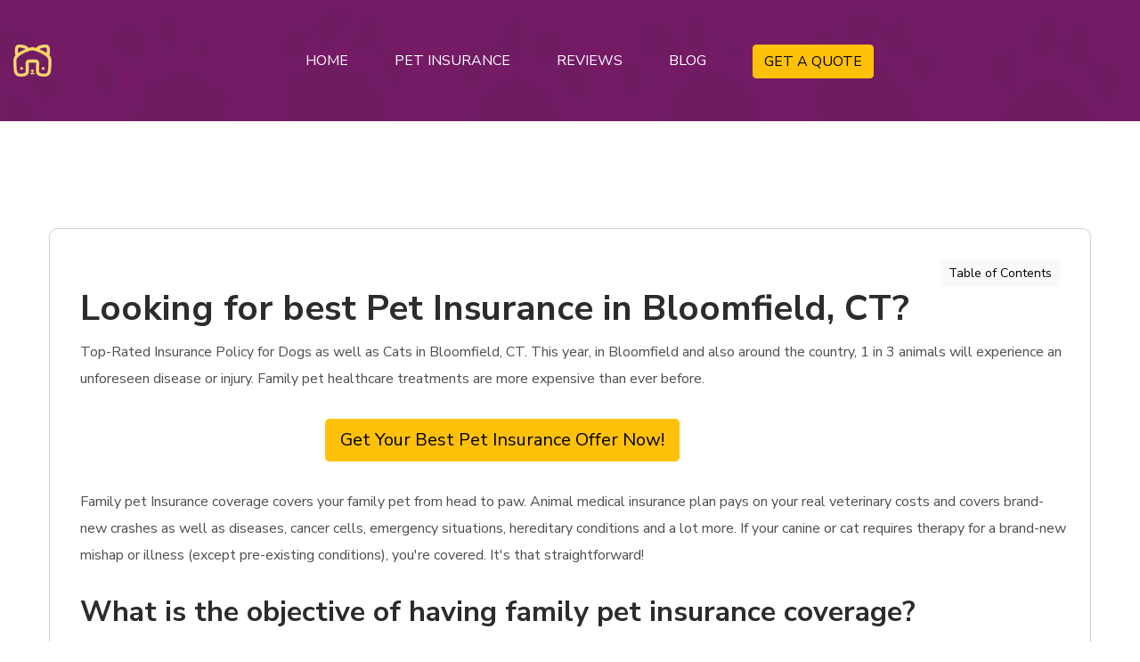

--- FILE ---
content_type: text/html
request_url: https://petinsurancebuddy.com/pet-insurance-bloomfield-ct.html
body_size: 11862
content:
<!DOCTYPE html>
<html lang="en">
<head>
    <meta charset="utf-8">
    <meta http-equiv="X-UA-Compatible" content="IE=edge">
    <meta name="viewport" content="width=device-width, initial-scale=1.0" />
    <meta name="description" content="Top Rated pet insurance in Bloomfield, CT. CheckInsurance for Dogs as well as Cats in Bloomfield, CT. Family pet wellness treatment treatments are a lot more pricey than ever."/>
    <meta name="keywords" content="Pet Insurance Bloomfield, dog insurance Bloomfield, cat insurance Bloomfield"/>
    <meta name="author" content="petinsurancebuddy.com"/>

    <title>Best Pet Insurance in Bloomfield, CT</title>

    <!--== Favicon ==-->
    <link rel="shortcut icon" href="assets/img/favicon.ico" type="image/x-icon" />

    <!--== Google Fonts ==-->
    <link rel="preconnect" href="https://fonts.googleapis.com">
    <link rel="preconnect" href="https://fonts.gstatic.com" crossorigin>
    <link href="https://fonts.googleapis.com/css2?family=Nunito+Sans:ital,wght@0,300;0,400;0,600;0,700;0,800;1,300;1,400;1,600&display=swap" rel="stylesheet">

    <!--== Bootstrap CSS ==-->
    <link href="assets/css/bootstrap.min.css" rel="stylesheet" />
    <!--== Font Awesome Min Icon CSS ==-->
    <link href="assets/css/font-awesome.min.css" rel="stylesheet" />
    <!--== 7 Stroke Icon CSS ==-->
    <link href="assets/css/pe-icon-7-stroke.css" rel="stylesheet" />
    <!--== Swiper CSS ==-->
    <link href="assets/css/swiper.min.css" rel="stylesheet" />
    <!--== Fancybox Min CSS ==-->
    <link href="assets/css/fancybox.min.css" rel="stylesheet" />
    <!--== Range Slider Min CSS ==-->
    <link href="assets/css/ion.rangeSlider.min.css" rel="stylesheet" />

    <!--== Main Style CSS ==-->
    <link href="assets/css/style.css" rel="stylesheet" />
    	<!-- Google Tag Manager -->
<script>(function(w,d,s,l,i){w[l]=w[l]||[];w[l].push({'gtm.start':
  new Date().getTime(),event:'gtm.js'});var f=d.getElementsByTagName(s)[0],
  j=d.createElement(s),dl=l!='dataLayer'?'&l='+l:'';j.async=true;j.src=
  'https://www.googletagmanager.com/gtm.js?id='+i+dl;f.parentNode.insertBefore(j,f);
  })(window,document,'script','dataLayer','GTM-MDD7GST');</script>
  <!-- End Google Tag Manager -->
  <script src="script.js"></script>
</head>

<body>

<!--wrapper start-->
<div class="wrapper">

  <!--== Start Preloader Content ==-->
  <div class="preloader-wrap">
    <div class="preloader">
      <div class="dog-head"></div>
      <div class="dog-body"></div>
    </div>
  </div>
  <!--== End Preloader Content ==-->

<!--== Start Header Wrapper ==-->
<header class="header-area header-default" data-bg-img="assets/img/photos/header-bg.webp">
  <div class="container">
    <div class="row no-gutter align-items-center position-relative">
      <div class="col-12">
        <div class="header-align">
          <div class="header-align-start">
            <div class="header-logo-area">
              <a href="https://petinsurancebuddy.com">
                <img class="logo-main" src="assets/img/logo-light.webp" alt="Logo" />
              </a>
            </div>
          </div>
          <div class="header-align-center">
            <div class="header-navigation-area position-relative">
              <ul class="main-menu nav">
                <li><a href="https://petinsurancebuddy.com/"><span>Home</span></a></li>
                <li class="has-submenu"><a href="#/" class="mega-title"><span>Pet Insurance</span></a>
                  <ul class="submenu-nav">
                    <li><a href="https://petinsurancebuddy.com/cat-insurance.html"><span>Cat Insurance</span></a></li>
                    <li><a href="https://petinsurancebuddy.com/dog-insurance.html"><span>Dog Insurance</span></a></li>
                  </ul>
                </li>
                <li class="has-submenu"><a href="https://petinsurancebuddy.com/pet-insurance-reviews.html"><span>Reviews</span></a></li>
                <li class="has-submenu"><a href="https://petinsurancebuddy.com/blog.html"><span>Blog</span></a></li>
                <li><a href="https://petinsurancebuddy.com/pet-insurance-quotes.html"><button type="button" class="btn btn-warning">GET A QUOTE</button></a></li>
              </ul>

            </div>
          </div>
          <div class="header-align-end">
            <div class="header-action-area">
              <button class="btn-menu" type="button" data-bs-toggle="offcanvas" data-bs-target="#AsideOffcanvasMenu" aria-controls="AsideOffcanvasMenu">
                <i class="pe-7s-menu"></i>
              </button>
            </div>
          </div>
        </div>
      </div>
    </div>
  </div>
</header>
<!--== End Header Wrapper ==-->
  
<main class="main-content">


    <!--== Start Blog Area Wrapper ==-->
    <section class="blog-details-area">
      <div class="container">
        <div class="row justify-content-between">
          <div class="col-12">
            <div class="blog-details-content-wrap">
              <div class="blog-details-item">
                <div class="blog-details-content">
							<div class="d-grid gap-2 d-md-flex justify-content-md-end">
			  <a class="btn btn-light btn-sm" data-bs-toggle="collapse" href="#collapseExample" role="button" aria-expanded="false" aria-controls="collapseExample">
				Table of Contents
			  </a>
							</div>
			<div class="collapse" id="collapseExample">
			  <div class="card card-body">
				<li><a href='#a1'>What is the objective of having family pet insurance coverage?</a></li>
<li><a href='#a2'>Best Deal Offer</a></li>
<li><a href='#a3'>What is covered by family pet insurance in Bloomfield, Connecticut</a></li>
<li><a href='#a4'>Animal insurance that just covers crashes</a></li>
<li><a href='#a5'>
                    What Types of Insurance Plans Are There?
                   </a></li>
<li><a href='#a6'>
                    Wellness Plan
                   </a></li>
<li><a href='#a7'>
                    Accident &amp; Illness Plan
                   </a></li>
<li><a href='#a8'>
                    Accident No Plan
                   </a></li>
<li><a href='#a9'>
                    Accident &amp; Illness + Well
                   </a></li>
<li><a href='#a10'>
                    General Costs of visiting an emergency veterinarian
                   </a></li>
<li><a href='#a11'> What factors affect the cost of pet insurance in Bloomfield, Connecticut?</a></li>
<li><a href='#a12'>Family pet insurance policy with one of the most advantages</a></li>
<li><a href='#a13'>Insurance coverage for dogs</a></li>
<li><a href='#a14'>Insurance coverage for puppies</a></li>
<li><a href='#a15'>Insurance for cats</a></li>
<li><a href='#a16'>Insurance coverage for kittens</a></li>
<li><a href='#a17'>Insurance policy for horses</a></li>
<li><a href='#a18'>Insurance for rabbits</a></li>
<li><a href='#a19'>Just How to Conserve Cash on Animal Insurance in Bloomfield </a></li>
<li><a href='#a20'>What effect does my pet dog&#39;s age have on pet dog insurance policy?</a></li>
<li><a href='#a21'>Is pre-existing illnesses covered by family pet insurance?</a></li>
<li><a href='#a22'>What are the advantages of pet insurance policy?</a></li>
<li><a href='#a23'>Pet Insurance coverage in Bloomfield, Connecticut</a></li>
<br/>
			  </div>
			  </div>
					  
                  <h1 id="best-pet-insurance-in-Bloomfield">Looking for best Pet Insurance in Bloomfield, CT?</h1>


                  <p>Top-Rated Insurance Policy for Dogs as well as Cats in Bloomfield, CT. This year, in Bloomfield and also around the country, 1 in 3 animals will experience an unforeseen disease or injury. Family pet healthcare treatments are more expensive than ever before.</p>
                  <p>
                  <div class="d-grid gap-2 col-6 mx-auto hideIfActiveAds">
                    <a href="https://petinsurancebuddy.com/pet-insurance-quotes.html"><button class="btn btn-warning btn-lg" type="button">Get Your Best Pet Insurance Offer Now!</button></a>
                  </div>
                </p>
                  <p>Family pet Insurance coverage covers your family pet from head to paw. Animal medical insurance plan pays on your real veterinary costs and covers brand-new crashes as well as diseases, cancer cells, emergency situations, hereditary conditions and a lot more. If your canine or cat requires therapy for a brand-new mishap or illness (except pre-existing conditions), you&#39;re covered. It&#39;s that straightforward!</p>
                  <a id='a1'></a><h2 id="what-is-the-purpose-pet-insurance">What is the objective of having family pet insurance coverage?</h2>
                  <p>As a pet owner, you&#39;re aware that your fuzzy companion might be one of the family&#39;s most bold members. Therefore, it&#39;s not uncommon for our dogs to need a trip to the vet every occasionally. The anxiety of your pet dog being ill or injured is dreadful sufficient, however adding a big veterinarian cost to the mix simply contributes to the anxietyWith the right pet dog insurance in location, you can relax simple knowing that you&#39;ll be able to pay your canine&#39;s or feline&#39;s clinical fees and also give them with the treatment they need if they get ill. A quick contrast of animal insurance policy with us will certainly assist you situate a wonderful deal and also satisfaction in minutes. Continue reading to read more about the many types of animal insurance available for your pet or pet cat, in addition to what it covers as well as just how much it sets you back.</p>

                  <!--== Start Divider Area Wrapper ==-->
                  <section class="bg-theme-color position-relative z-index-1 hideIfActiveAds">
                    <div class="container-fluid p--0">
                      <div class="row divider-style1">

                        <div class="col-lg-12 col-xl-12">
                          <div class="divider-content text-center">
                            <h5 class="sub-title">Find Best Pet Insurance</h5>
                            <a id='a2'></a><h2 class="title">Best Deal Offer</h2>
                            <p class="desc">Get the best pet insurance offer with reviews and comparison. Compare pet insurance companies to find the best pet insurance for your dog or cat. </p>
                            <a class="btn-theme text-dark" href="https://petinsurancebuddy.com/pet-insurance-quotes.html">GET A QUOTE</a>
                            <img class="shape-object" src="assets/img/shape/object1.webp" width="316" height="302" alt="Image-HasTech">
                          </div>
                        </div>
                      </div>
                    </div>
                  </section>
                  <!--== End Divider Area Wrapper ==-->
                  <a id='a3'></a><h2 id="what-is-covered-by-pet-animal-family-pet-insurance-policy-in-Bloomfield, CT">What is covered by family pet insurance in Bloomfield, Connecticut</h2>
                  <p>The complying with classifications of protection may be consisted of in pet insurance plan:</p>
                  <ul>
                  <li>Vet costs as well as therapy in the event that your animal ends up being unhealthy or injured.
                  </li>
                  <li>When it comes to an accident, emergency dental care.
                  </li>
                  <li>Vacation termination if you need to cancel or reduce your vacation owing to an unpredicted illness, injury, or loss of your pet dog.
                  </li>
                  <li>If your pet dog dies or goes missing out on, you will be made up.
                  </li>
                  <li>If your pet is shed, charges for advertising and marketing and prize cash.
                  </li>
                  <li>Kennel as well as cattery expenditures if you&#39;re unable to care for your family pet for an extended amount of time.
                  </li>
                  <li>Responsibility protection for 3rd parties in the event that your dog wounds someone creates a crash or damages a person&#39;s residential property.
                  </li>
                  <li>Insurance coverage, when you&#39;re far from house in case your animal, is damaged or becomes unwell.
                  </li>
                  <li>Alternate therapies, like as acupuncture, homeopathy, or physiotherapy, if your veterinarian advises them.
                  </li>
                  </ul>
                  <p>It&#39;s critical to confirm any insurance policy prior to purchasing to ensure that it supplies the protection you require. Some plans don&#39;t include functions like international coverage and vacation termination as typical, however you may have the ability to add these for a fee. Pet insurance plan come in a range of dimensions as well as shapes. You&#39;ll require to consider the advantages and disadvantages of the many alternatives available to pick the best pet dog insurance coverage for you, which commonly comes down to the level of coverage you desire and how much you&#39;re prepared to invest. When comparing family pet insurance plan, there are 4 fundamental groups to seek:</p>
                  <a id='a4'></a><h2 id="pet-insurance-that-just-simply-covers-accidents-mishaps-crashes">Animal insurance that just covers crashes</h2>
                  <p>Your family pet&#39;s vet fees will be covered if they are harmed in a crash, yet not if they obtain weak. It&#39;s likely to be less costly than more detailed insurance, as well as it may be an excellent suit if you have a young, healthy and balanced canine or pet cat. A lot of accident-only insurance coverage are just great for a year, and if you require treatment beyond that, you might not be covered. Always confirm the highest possible restriction on exactly how much you might declare - there is usually one. Family pet insurance coverage with a time frame Time-limited pet insurance policy covers illness and accidents for as much as year from the date of medical diagnosis or until the policy&#39;s optimum is reached, whichever comes first. Even if you restore, as soon as either limitation is gotten to, the problem is no longer covered. Pre-existing conditions are also not covered. This is the many standard kind of pet insurance coverage, it has no age constraints, so it might be a beneficial choice for senior pet dogs as well as offering crucial help if family pets of any kind of age get unwell with a temporary ailment.</p>
                  <p>
                    <div class="d-grid gap-2 col-6 mx-auto hideIfActiveAds">
                      <a href="https://petinsurancebuddy.com/pet-insurance-quotes.html"><button class="btn btn-warning btn-lg" type="button">Get Your Best Pet Insurance Offer Now!</button></a>
                    </div>
                  </p>
                  <a id='a5'></a><h2>
                    What Types of Insurance Plans Are There?
                   </h2>
                   
                   <a id='a6'></a><h3>
                    Wellness Plan
                   </h3>
                   <p>
                    Regular checkups, immunizations, and routine care are all included in the Wellness Plan. However, it does not provide emergency medical care when there is an injury or accident.
                   </p>
                   
                   <a id='a7'></a><h3>
                    Accident &amp; Illness Plan
                   </h3>
                   <p>
                    Accident and Invalidity Plan protection covers care, treatment and testing for any injury or illness your pet might suffer from. This plan doesn't cover pre-existing conditions or routine medical treatments.
                   </p>
                   
                   <a id='a8'></a><h3>
                    Accident No Plan
                   </h3>
                   <p>
                    Accidents like as falls or auto accidents are covered under emergency vet or pet hospital care. There is no coverage for ailments and problems that are specific to breeds.
                   </p>
                   
                   <a id='a9'></a><h3>
                    Accident &amp; Illness + Well
                   </h3>
                   <p>
                    This plan is identical in its design to the Accident and Illness Plan. However it also offers the Wellness Plan's extra benefits, which are available for regular visits to the veterinary clinic.
                   </p>
  
  
  
  
                   <a id='a10'></a><h2>
                    General Costs of visiting an emergency veterinarian
                   </h2>
                   <p>
                    There is a possibility of a difference in the cost for taking your pet or animal to an emergency shelter based the reason you're visiting.
                    An emergency operation will cost far more than a trip to the ER for a ripped toenail.
  
                    The cost of treatment could differ based on the pet's size. Larger dogs could require more fluids or meds than smaller pets.

                    The table below gives a basic summary of the numerous diagnostic and treatment options available for your pet in an emergency veterinary facility.
 
                    These prices will vary based the location you live in the United States as well as the availability of veterinary specialists in your region, and the you need to be treated.
                   </p>
                   
                   <table class="table table-striped table-hover"><tbody><tr><td><strong>Procedure</strong></td><td><strong>Cats</strong></td><td><strong>Small Dogs</strong></td><td><strong>Large Dogs</strong></td></tr><tr><td>Exam/Consultation</td><td>$100-150</td><td>$100-150</td><td>$100-150</td></tr><tr><td>General Bloodwork</td><td>$80-200</td><td>$80-200</td><td>$80-200</td></tr><tr><td>X-rays</td><td>$150-250</td><td>$150-250</td><td>$150-250</td></tr><tr><td>Ultrasound</td><td>$300-600</td><td>$300-600</td><td>$300-600</td></tr><tr><td>1-2 Day Hospitalization<br>(vomiting/diarrhea, seizures)</td><td>$600-1500</td><td>$600-1500</td><td>$800-1700</td></tr><tr><td>3-5 Day Hospitalization<br>(kidney failure, blocked cat, parvo)</td><td>$1500-3000</td><td>$1500-3000</td><td>$2000-3500</td></tr><tr><td>Wound Treatment &amp; Repair</td><td>$800-1500</td><td>$800-2000</td><td>$1000-2500</td></tr><tr><td>Emergency Surgery<br>(bloat, foreign body, hit by car)</td><td>$1500-3000</td><td>$1800-3000</td><td>$2000-5000</td></tr><tr><td>Oxygen Therapy<br>(heart failure, pneumonia, asthma)</td><td>$500-25</td><td></td><td></td></tr></tbody></table>
                   
                   <p>
                    Bloomfield, Connecticut data from Emergency Vets USA with regional cost of living adjustments
                   </p>
                   <p>
                    <div class="d-grid gap-2 col-6 mx-auto hideIfActiveAds">
                      <a href="https://petinsurancebuddy.com/pet-insurance-quotes.html"><button class="btn btn-warning btn-lg" type="button">Get Your Best Pet Insurance Offer Now!</button></a>
                    </div>
                  </p>

 <!--== Start Feature Area Wrapper ==-->
 <div class="feature-area">
  <div class="container">
    <div class="row">
      <div class="col-lg-12">
        <a id='a11'></a><h2> What factors affect the cost of pet insurance in Bloomfield, Connecticut?</h2>
        <p>
          Bloomfield pet insurance prices will be affected by numerous variables, such as the pet's breed and age, the policy specifics, where you live, and where you are located. Bloomfield insurance companies will permit you to adjust your coverage to suit your needs and the needs of your pet.
         </p>
      </div>
      </div>
      <div class="row">
      <div class="col-lg-6">
        <div class="feature-icon-box">
          <div class="content">
            <h5 class="title"> Limits on annual reimbursement</h5>
            <p> The annual cap is the sum your insurance will pay for veterinarian care during any one year. The coverage for a year for Bloomfield is usually $3,000 up to infinity.</p>
          </div>
        </div>
      </div>
      <br/>
      <div class="col-lg-6">
        <div class="feature-icon-box">
          <div class="content">
            <h5 class="title"> Deductible</h5>
            <p> A deductible is the amount you will have to pay prior to the time your insurance covers it. A lower deductible can reduce your costs for insurance.</p>
          </div>
        </div>
      </div>
    </div>
      <div class="row">
      <div class="col-lg-6">
        <div class="feature-icon-box">
          <div class="content">
            <h5 class="title">  Percentage of repayment on a bill</h5>
            <p> After you've paid the deductible, your insurance carrier will reimburse you for the reimbursement amount. The majority of pet insurance policies cover 70% or 90% of costs. Your reimbursement percentage must be lower in order to receive the lowest premium.</p>
          </div>
        </div>
      </div>
      <br/>
      <div class="col-lg-6">
        <div class="feature-icon-box">
          <div class="content">
            <h5 class="title"> Breed</h5>
            <p> Pet insurance premiums can be affected by the nature of your pet. The higher premiums are charged for large breeds. Cat insurance is generally cheaper than dog insurance, while congenital disorders coverage is more expensive.</p>
          </div>
        </div>
      </div>
      </div>
      <div class="row">
      <div class="col-lg-6">
        <div class="feature-icon-box">
          <div class="content">
            <h5 class="title"> Age of the animal</h5>
            <p> The price of pet insurance increases as your pet grows older. This is due to the fact that a lot of pets have health problems when they grow older.</p>
          </div>
        </div>
      </div>
      <br/>
      <div class="col-lg-6">
        <div class="feature-icon-box">
          <div class="content">
            <h5 class="title">Your City</h5>
            <p> Pet insurance costs are affected by the place you live. Cost of living, traffic and weather-related risks all influence the cost of insurance for the area you live in.</p>
          </div>
        </div>
      </div>
    </div>
      <div class="row">
        <div class="col-lg-12">
          <div class="feature-icon-box">
            <div class="content">
              <h5 class="title"> Multiple pets are eligible for discounts</h5>
              <p> The majority of providers will give you some discounts if you own more than one pet insured with them, usually between 5 and 10%.</p>
            </div>
          </div>
      </div>


      </div>
    </div>
  </div>
</div>
<!--== End Feature Area Wrapper ==-->

                  <a id='a12'></a><h2 id="pet-insurance-coverage-with-the-most-one-of-the-most-benefits-advantages">Family pet insurance policy with one of the most advantages</h2>
                  <p>Crashes and also conditions are covered by optimum advantage pet dog insurance approximately a specific sum per problem. You&#39;re no much longer covered for that problem after you&#39;ve hit the limit. This may be a disadvantage if your animal develops a substantial lasting condition that calls for pricey care. On the other hand, given that there is no time at all constraint, it may be a wonderful choice for maintaining your family pet&#39;s health over a much longer size of time, such as if they need routine medicine. Insurance coverage for your animal for the rest of your life in Bloomfield One of the most thorough family pet insurance policy offered is Life time animal insurance coverage. If you maintain up with the insurance coverage, your animal could be covered for accidents, injuries, and diseases for the remainder of its life, as well as the expense of putting your pet dog to sleep, cremation, and funeral. Limits on cases annually, per condition, or both are often included in plans. You can no much longer claim for that condition after the limitation has been reached unless you restore. When the insurance coverage is restored, the limitations are reset. Among the major benefits of remaining with the same insurance supplier is that you&#39;ll have less to stress about if your pet cat or pet dog creates a chronic condition. Whatever insurance coverage you choose in Bloomfield, CT, always read the fine print as well as see to it you recognize what&#39;s covered to stop any undesirable surprises.</p>
                  <p>
                    <div class="d-grid gap-2 col-6 mx-auto hideIfActiveAds">
                      <a href="https://petinsurancebuddy.com/pet-insurance-quotes.html"><button class="btn btn-warning btn-lg" type="button">Get Your Best Pet Insurance Offer Now!</button></a>
                    </div>
                  </p>
                  <a id='a13'></a><h2 id="insurance-policy-for-dogs">Insurance coverage for dogs</h2>
                  <p>Cover for your pet dog, no matter dimension or type. In case your dog causes damages or injury, this insurance coverage might cover injuries, illnesses, as well as third-party problems.</p>
                  <a id='a14'></a><h3 id="insurance-policy-for-puppies">Insurance coverage for puppies</h3>
                  <p>Puppies and mischief are inextricably connected. If they obtain themselves into a pickle, puppy insurance policy may assist secure your pooch.</p>
                  <a id='a15'></a><h2 id="insurance-policy-for-cats">Insurance for cats</h2>
                  <p>Safeguard your spoiled Persian or charming feline. Pet cat insurance policy might be bought for indoor or exterior pet cats to cover a selection of conditions that may lead to a browse through to the veterinarian.</p>
                  <a id='a16'></a><h3 id="insurance-policy-for-kittens">Insurance coverage for kittens</h3>
                  <p>Kitten insurance may be a safeguard for your new little bundle of fluff if you don&#39;t wish to rely on their nine lives to keep them unharmed.</p>
                  <a id='a17'></a><h2 id="insurance-policy-for-horses">Insurance policy for horses</h2>
                  <p>Steed and rider insurance is a sort of equine insurance that covers both the steed and the biker. You may acquire strategies that cover your horse&#39;s clinical care in addition to loss of use as well as burglary or damages to your riding tools.</p>
                  <a id='a18'></a><h2 id="insurance-policy-for-rabbits">Insurance for rabbits</h2>
                  <p>Small pets may be covered under specialized strategies. Bunny injuries and illnesses might be simply as expensive to deal with as cats as well as dogs, so pick the correct insurance to supply you satisfaction concerning your rabbit&#39;s care.</p>
                  <a id='a19'></a><h2>Just How to Conserve Cash on Animal Insurance in Bloomfield </h2>
                    
                    <p>There are a few points you can do to assist decrease the expense of animal insurance policy:</p>
                  <p>Choose a contribution plan, in which you pay a proportion of the insurance claim amount. Keep your pet dog&#39;s wellness-- properly looking after your pet may conserve you hundreds, otherwise thousands, of extra pounds in veterinarian costs. This covers major problems like as guaranteeing that children are up to day on vaccines as well as maintaining a healthy diet. To stop getting much more extreme diseases, keep an eye out for indicators of worms or fleas. Your prices may be lowered if you spay or sterilize your family pet, because family pets are much less vulnerable to acquire or establish numerous conditions as well as disorders. Get a multi-pet discount rate-- if you have greater than one pet, several insurer will offer you a price cut if you add them to the exact same policy. Select your type thoroughly - pedigree pets and also pet cats may be charming friends, yet they may be extra at risk to hereditary ailments, making them extra expensive to guarantee. Boost your extra - the much more you can add to a claim, the reduced your premiums will certainly be. Simply make sure it&#39;s inexpensive if you have to submit a case. Contrast pet insurance rates - With our animal insurance coverage contrast device, you can compare quotes from a selection of insurance providers to obtain the best coverage at a practical rate.</p>
                  <a id='a20'></a><h2 id="what-effect-impact-result-does-my-pet-animal-family-pet-age-have-on-carry-pet-animal-family-pet-insurance">What effect does my pet dog&#39;s age have on pet dog insurance policy?</h2>
                  <p>Insuring older canines is generally extra costly. As your family pet ages, he or she is more vulnerable to develop ailments and injuries that feature age - and also insurance companies will charge you even more to show this increased risk. Kittycats and pups are the exception; pets under the age of one year are somewhat more costly to cover given that they are more crash prone as well as at risk of harm at this age. A co-payment is frequently credited insurance for senior dogs. This is when you&#39;re required to pay a part of the treatment expenses for your animal, and also the insurance policy covers the remainder. Co-payments prevail in felines over the age of ten and also canines over the age of eight.</p>
                  <p>
                    <div class="d-grid gap-2 col-6 mx-auto hideIfActiveAds">
                      <a href="https://petinsurancebuddy.com/pet-insurance-quotes.html"><button class="btn btn-warning btn-lg" type="button">Get Your Best Pet Insurance Offer Now!</button></a>
                    </div>
                  </p>
                  <a id='a21'></a><h2 id="is-pre-existing-illnesses-diseases-health-problems-ailments-covered-by-pet-animal-family-pet-pet-dog-insurance-insurance-coverage">Is pre-existing illnesses covered by family pet insurance?</h2>
                  <p>Pre-existing clinical problems are essentially usually left out from basic pet dog insurance coverage. Recurring health issues, on the various other hand, might be extremely pricey. Some specialty insurance providers will cover a family pet with a pre-existing health issues supplied they have not revealed any indicators of the disease for a long time. You&#39;ll be secured for potential persistent health issues if you obtain a life time insurance coverage while your family pet is young as well as maintain renewing it. You may opt out of your protection and also pay for any type of clinical care on your own. If your pet develops any kind of brand-new conditions, you&#39;ll still be able to file a case.</p>
                  <a id='a22'></a><h2 id="what-are-the-benefits-advantages-of-pet-animal-family-pet-insurance">What are the advantages of pet insurance policy?</h2>
                  <p>In Bloomfield, CT pet dog insurance aids in the payment of veterinary care for your pet dog, allowing you to focus on getting them back on the right track. There is no National Wellness Solution for pet dogs. Vet care may be excessively pricey, yet most cats and pet dogs will require clinical interest at some time throughout their lives. Horses might require the solutions of a veterinarian, which might elevate prices, as well as also little animals like rabbits can be costly to treat. It is difficult to picture your family pets being harmed or sick, yet consider this: what would you do if you were confronted with a yearly veterinarian cost of hundreds or countless bucks?</p>
                  <a id='a23'></a><h2 id="pet-insurance-insurance-policy-in-Bloomfield">Pet Insurance coverage in Bloomfield, Connecticut</h2>
                  <div class="row"><div class="col-md"><iframe width=100% height=450 style=border:0 loading=lazy allowfullscreen referrerpolicy=no-referrer-when-downgrade src=https://www.google.com/maps/embed/v1/place?key=AIzaSyBSYKphZjctJK0UQX7fEUkYLov0mmBMZlo&q=Bloomfield+CT+USA></iframe></div>
                    
                    <div  class="col-md">
                  <p>Time-limited pet insurance coverage covers diseases and also accidents for up to 12 months from the day of diagnosis or until the policy&#39;s optimum is reached, whichever comes. The most extensive animal insurance used is Lifetime pet dog insurance coverage. If you keep up with the insurance policy, your family pet could be covered for accidents, injuries, and diseases for the rest of its life, as well as the expenditure of putting your family pet to rest, cremation, and also burial. Keep your family pet&#39;s health- properly caring for your pet dog may conserve you hundreds, if not thousands, of extra pounds in vet costs.</p>
				  <p>You can also insure a range of small mammals such as guinea pigs, hamsters, rabbits, mices, ferrets and chinchillas, birds, fish and other exotic pets such as reptiles, snakes, lizards, iguanas, parrots and tortoises and in some cases.</p>
                </div>
                  </div>
				      
<!--== START FAQ  ==-->
<div class="accordion" id="accordionPanelsStayOpenExample">
  <h3> FAQs on Pet Insurance at Bloomfield</h3>
  <div class="accordion-item">
    <h4 class="accordion-header" id="panelsStayOpen-headingOne">
      <button class="accordion-button collapsed" type="button" data-bs-toggle="collapse" data-bs-target="#panelsStayOpen-collapseOne" aria-expanded="false" aria-controls="panelsStayOpen-collapseOne">
        Is it worthwhile to get pet insurance through Bloomfield?
      </button>
    </h4>
    <div id="panelsStayOpen-collapseOne" class="accordion-collapse collapse" aria-labelledby="panelsStayOpen-headingOne">
      <div class="accordion-body">
        <p>
          While pets are found in more than 40 percent of the Bloomfield homes however, only a few percent of pet owners have coverage.
         </p>
         <p>
          We believe that pet insurance is a great idea. This can protect you from expensive vet fees in the event that your pet becomes sick or has an accident. Your four-legged friend can rest sure that they will receive the assistance they require.
         </p>
         <p>
          Additionally, vet treatment is costly. For instance, ear infections can cost over $13,000 to treat, while stomach issues in dogs can be more than $29,000. An average cancer treatment cost is nearly $4,000 for broken bones.
         </p>
      </div>
    </div>
  </div>
  <div class="accordion-item">
    <h2 class="accordion-header" id="panelsStayOpen-headingTwo">
      <button class="accordion-button collapsed" type="button" data-bs-toggle="collapse" data-bs-target="#panelsStayOpen-collapseTwo" aria-expanded="false" aria-controls="panelsStayOpen-collapseTwo">
        What is the cost of pet insurance in Bloomfield?
      </button>
    </h2>
    <div id="panelsStayOpen-collapseTwo" class="accordion-collapse collapse" aria-labelledby="panelsStayOpen-headingTwo">
      <div class="accordion-body">
        <p>
          On average, the cost of dog insurance is $48.39 per month and cat insurance costs $24.35 per month for a total of $10,000 in yearly insurance. Costs can differ based upon the circumstances you face.
         </p>
      </div>
    </div>
  </div>
  <div class="accordion-item">
    <h2 class="accordion-header" id="panelsStayOpen-headingThree">
      <button class="accordion-button collapsed" type="button" data-bs-toggle="collapse" data-bs-target="#panelsStayOpen-collapseThree" aria-expanded="false" aria-controls="panelsStayOpen-collapseThree">
        Which company offers the lowest price for pet insurance in Bloomfield?
      </button>
    </h2>
    <div id="panelsStayOpen-collapseThree" class="accordion-collapse collapse" aria-labelledby="panelsStayOpen-headingThree">
      <div class="accordion-body">
        <p>
          There is no single firm that offers the lowest pet insurance rates. The following variables can affect the price of your pet's insurance such as the type of pet, the age of the pet, the location, species, spayed/neutered status, and the amount of pets.
         </p>
      </div>
    </div>
  </div>
  <div class="accordion-item">
    <h2 class="accordion-header" id="panelsStayOpen-headingFour">
      <button class="accordion-button collapsed" type="button" data-bs-toggle="collapse" data-bs-target="#panelsStayOpen-collapseFour" aria-expanded="false" aria-controls="panelsStayOpen-collapseThree">
        
        What are the most reputable pet insurance providers in Bloomfield, Connecticut
      </button>
    </h2>
    <div id="panelsStayOpen-collapseFour" class="accordion-collapse collapse" aria-labelledby="panelsStayOpen-headingFour">
      <div class="accordion-body">
        <p>
          If you're looking for pet insurance, Bloomfield provides many wonderful choices. Get a quote or free quote to find the best pet insurance company in Bloomfield.
         </p>
      </div>
    </div>
  </div>
</div>
<!--== END FAQ  ==-->
                  <p>
                    <div class="d-grid gap-2 col-6 mx-auto hideIfActiveAds">
                      <a href="https://petinsurancebuddy.com/pet-insurance-quotes.html"><button class="btn btn-warning btn-lg" type="button">Get Your Best Pet Insurance Offer Now!</button></a>
                    </div>
                  </p>
                  <p>Looking for Pet Insurance in another city in Connecticut?</p>
                  <p>Check below</p>
                  <a href="https://petinsurancebuddy.com/pet-insurance-connecticut.html">Pet Insurance Connecticut</a><br/>
                  <span class="fa fa-star checked"></span><span class="fa fa-star checked"></span><span class="fa fa-star checked"></span><span class="fa fa-star checked"></span><span class="fa fa-star checked"></span><span> Reviews <span class="reviews">10</span>, Stars <span class="stars">5</span>
                </div>
              </div>
            </div>
          </div>
        </div>
      </div>
    </section>
    <!--== End Blog Area Wrapper ==-->
  </main>
  
  <!--== Start Footer Area Wrapper ==-->
  <footer class="footer-area">
    <!--== Start Footer Main ==-->
    <div class="footer-main">
      <div class="container pt--0 pb--0">
        <div class="row">
          <div class="col-md-6 col-lg-3">
            <div class="widget-item widget-about">
              <h4 class="widget-title">About Us</h4>
              <p class="desc">We will provide you with best insurance for pets in your city. Check our social media for more information</p>
              <div class="social-icons">
                <a href="https://www.facebook.com/" target="_blank" rel="noopener"><i class="fa fa-facebook"></i></a>
                <a href="https://www.pinterest.com/" target="_blank" rel="noopener"><i class="fa fa-pinterest-p"></i></a>
                <a href="https://twitter.com/" target="_blank" rel="noopener"><i class="fa fa-twitter"></i></a>
              </div>
            </div>
          </div>
          <div class="col-md-6 col-lg-3">
            <div class="widget-item nav-menu-item1">
              <h4 class="widget-title">Information</h4>
              <h4 class="widget-collapsed-title collapsed" data-bs-toggle="collapse" data-bs-target="#widgetId-1">Information</h4>
              <div id="widgetId-1" class="collapse widget-collapse-body">
                <div class="collapse-body">
                  <div class="widget-menu-wrap">
                    <ul class="nav-menu">
                      <li><a href="https://petinsurancebuddy.com/about-us.html">About Us</a></li>
                      <li><a href="https://petinsurancebuddy.com/contact.html">Contact Us</a></li>
                    </ul>
                  </div>
                </div>
              </div>
            </div>
          </div>
          <div class="col-md-6 col-lg-3">
            <div class="widget-item nav-menu-item2">
              <h4 class="widget-title">Our Policy</h4>
              <h4 class="widget-collapsed-title collapsed" data-bs-toggle="collapse" data-bs-target="#widgetId-2">Our Policy</h4>
              <div id="widgetId-2" class="collapse widget-collapse-body">
                <div class="collapse-body">
                  <div class="widget-menu-wrap">
                    <ul class="nav-menu">
                      <li><a href="https://petinsurancebuddy.com/privacy-policy.html">Privacy Policy</a></li>
                      <li><a href="https://petinsurancebuddy.com/terms-of-use.html">Terms & Conditions</a></li>
                    </ul>
                  </div>
                </div>
              </div>
            </div>
          </div>
          <div class="col-md-6 col-lg-3">
            <div class="widget-item">
              <h4 class="widget-title">Contact Info:</h4>
              <h4 class="widget-collapsed-title collapsed" data-bs-toggle="collapse" data-bs-target="#widgetId-3">Contact Info:</h4>
              <div id="widgetId-3" class="collapse widget-collapse-body">
                <div class="collapse-body">
                  <div class="widget-contact-info">
                    <p class="contact-info-desc">If you have any question.please contact us at <a href="https://petinsurancebuddy.com/contact.html">Contact Us</a></p>
                    </div>
                  </div>
                </div>
              </div>
            </div>
          </div>
        </div>
      </div>
    </div>
    <!--== End Footer Main ==-->
  </footer>
  <!--== End Footer Area Wrapper ==-->
  <!--== Scroll Top Button ==-->
  <div id="scroll-to-top" class="scroll-to-top"><span class="fa fa-angle-up"></span></div>
</div>
 <!--== Start Aside Menu ==-->
 <aside class="off-canvas-wrapper offcanvas offcanvas-start" tabindex="-1" id="AsideOffcanvasMenu" aria-labelledby="offcanvasExampleLabel">
  <div class="offcanvas-header">
    <h4 class="d-none" id="offcanvasExampleLabel">Menu</h4>
    <button class="btn-menu-close" data-bs-dismiss="offcanvas" aria-label="Close">menu <i class="fa fa-chevron-left"></i></button>
  </div>
  <div class="offcanvas-body">
    <nav id="offcanvasNav" class="offcanvas-menu-nav">
      <ul>
        <li class="offcanvas-nav-parent"><a class="offcanvas-nav-item" href="https://petinsurancebuddy.com/"><span>Home</span></a></li>
        <li class="offcanvas-nav-parent">
          <a class="offcanvas-nav-item" href="javascript:void(0)">Pet Insurance</a>
          <ul>
            <li><a href="https://petinsurancebuddy.com/cat-insurance.html"><span>Cat Insurance</span></a></li>
            <li><a href="https://petinsurancebuddy.com/dog-insurance.html"><span>Dog Insurance</span></a></li>
          </ul>
        </li>
        <li class="offcanvas-nav-parent"><a  class="offcanvas-nav-item" href="https://petinsurancebuddy.com/pet-insurance-reviews.html"><span>Reviews</span></a></li>
        <li class="offcanvas-nav-parent"><a  class="offcanvas-nav-item" href="https://petinsurancebuddy.com/blog.html"><span>Blog</span></a></li>
        <li class="offcanvas-nav-parent"><a class="offcanvas-nav-item" href="https://petinsurancebuddy.com/contact.html">Contact</a></li>
        <li class="offcanvas-nav-parent"><a  class="offcanvas-nav-item" href="https://petinsurancebuddy.com/pet-insurance-quotes.html"><button type="button" class="btn btn-warning">GET A QUOTE</button></a></li>
      </ul>
    </nav>
  </div>
</aside>
<!--== End Aside Menu ==-->
<!--=======================Javascript============================-->

<!--=== jQuery Modernizr Min Js ===-->
<script src="assets/js/modernizr.js"></script>
<!--=== jQuery Min Js ===-->
<script src="assets/js/jquery-main.js"></script>
<!--=== jQuery Migration Min Js ===-->
<script src="assets/js/jquery-migrate.js"></script>
<!--=== jQuery Popper Min Js ===-->
<script src="assets/js/popper.min.js"></script>
<!--=== jQuery Bootstrap Min Js ===-->
<script src="assets/js/bootstrap.min.js"></script>
<!--=== jQuery Swiper Min Js ===-->
<script src="assets/js/swiper.min.js"></script>
<!--=== jQuery Fancybox Min Js ===-->
<script src="assets/js/fancybox.min.js"></script>
<!--=== jQuery Countdown Min Js ===-->
<script src="assets/js/countdown.js"></script>
<!--=== jQuery Isotope Min Js ===-->
<script src="assets/js/isotope.pkgd.min.js"></script>
<!--=== jQuery Range Slider Min Js ===-->
<script src="assets/js/ion.rangeSlider.min.js"></script>

<!--=== jQuery Custom Js ===-->
<script src="assets/js/custom.js"></script>

<script defer src="https://static.cloudflareinsights.com/beacon.min.js/vcd15cbe7772f49c399c6a5babf22c1241717689176015" integrity="sha512-ZpsOmlRQV6y907TI0dKBHq9Md29nnaEIPlkf84rnaERnq6zvWvPUqr2ft8M1aS28oN72PdrCzSjY4U6VaAw1EQ==" data-cf-beacon='{"version":"2024.11.0","token":"2a3d92fe3adc4681b6825bd9f8451da9","r":1,"server_timing":{"name":{"cfCacheStatus":true,"cfEdge":true,"cfExtPri":true,"cfL4":true,"cfOrigin":true,"cfSpeedBrain":true},"location_startswith":null}}' crossorigin="anonymous"></script>
</body>

</html>

--- FILE ---
content_type: text/html; charset=utf-8
request_url: https://www.google.com/recaptcha/api2/aframe
body_size: 269
content:
<!DOCTYPE HTML><html><head><meta http-equiv="content-type" content="text/html; charset=UTF-8"></head><body><script nonce="UjlbIBxKbNeGBX0f31Z9_w">/** Anti-fraud and anti-abuse applications only. See google.com/recaptcha */ try{var clients={'sodar':'https://pagead2.googlesyndication.com/pagead/sodar?'};window.addEventListener("message",function(a){try{if(a.source===window.parent){var b=JSON.parse(a.data);var c=clients[b['id']];if(c){var d=document.createElement('img');d.src=c+b['params']+'&rc='+(localStorage.getItem("rc::a")?sessionStorage.getItem("rc::b"):"");window.document.body.appendChild(d);sessionStorage.setItem("rc::e",parseInt(sessionStorage.getItem("rc::e")||0)+1);localStorage.setItem("rc::h",'1769010529278');}}}catch(b){}});window.parent.postMessage("_grecaptcha_ready", "*");}catch(b){}</script></body></html>